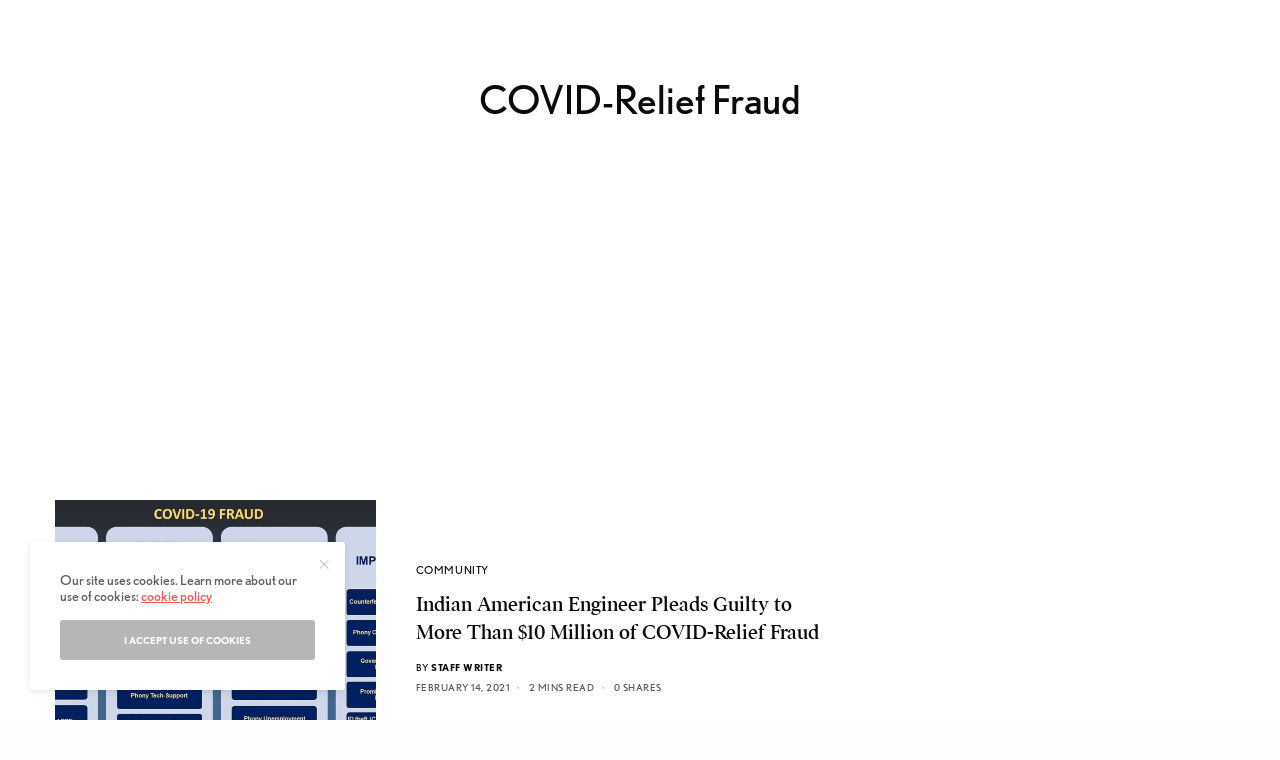

--- FILE ---
content_type: text/html; charset=utf-8
request_url: https://www.google.com/recaptcha/api2/aframe
body_size: 267
content:
<!DOCTYPE HTML><html><head><meta http-equiv="content-type" content="text/html; charset=UTF-8"></head><body><script nonce="2Yh34Ux0g8uCTmCTY4j_Jw">/** Anti-fraud and anti-abuse applications only. See google.com/recaptcha */ try{var clients={'sodar':'https://pagead2.googlesyndication.com/pagead/sodar?'};window.addEventListener("message",function(a){try{if(a.source===window.parent){var b=JSON.parse(a.data);var c=clients[b['id']];if(c){var d=document.createElement('img');d.src=c+b['params']+'&rc='+(localStorage.getItem("rc::a")?sessionStorage.getItem("rc::b"):"");window.document.body.appendChild(d);sessionStorage.setItem("rc::e",parseInt(sessionStorage.getItem("rc::e")||0)+1);localStorage.setItem("rc::h",'1768528739582');}}}catch(b){}});window.parent.postMessage("_grecaptcha_ready", "*");}catch(b){}</script></body></html>